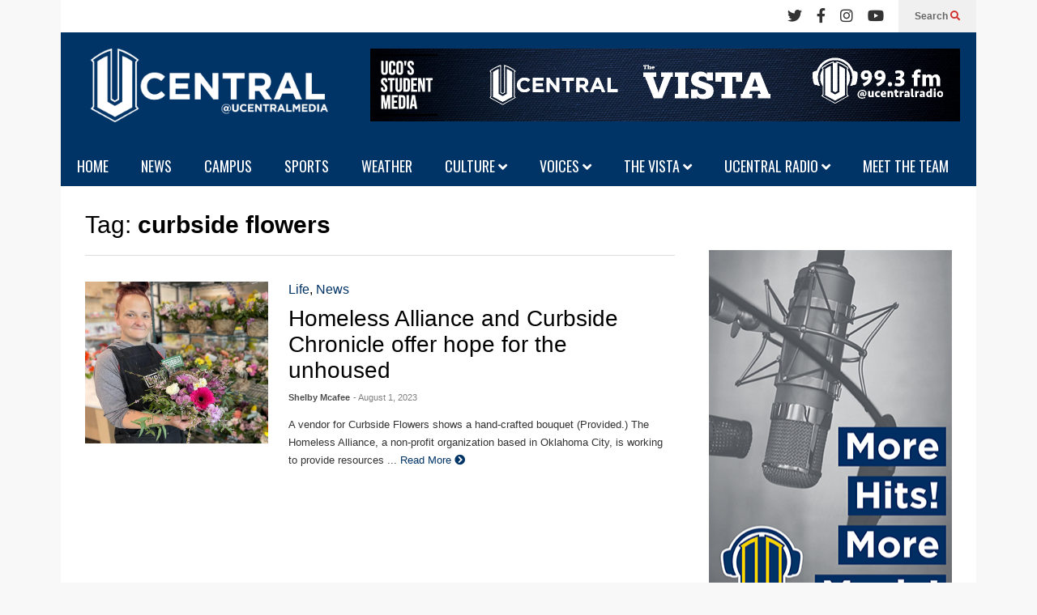

--- FILE ---
content_type: text/html; charset=UTF-8
request_url: https://ucentralmedia.com/tag/curbside-flowers/
body_size: 13203
content:
<!DOCTYPE html>
<!--[if IE 7]>
<html class="ie ie7" lang="en">
<![endif]-->
<!--[if IE 8]>
<html class="ie ie8" lang="en">
<![endif]-->
<!--[if !(IE 7) & !(IE 8)]><!-->
<html lang="en">
<!--<![endif]-->

<head>
	<meta charset="UTF-8">
	<meta name="viewport" content="width=device-width">
	<link rel="profile" href="https://gmpg.org/xfn/11">
	<link rel="pingback" href="https://ucentralmedia.com/xmlrpc.php">
	<meta name='robots' content='index, follow, max-image-preview:large, max-snippet:-1, max-video-preview:-1' />

	<!-- This site is optimized with the Yoast SEO plugin v26.6 - https://yoast.com/wordpress/plugins/seo/ -->
	<title>curbside flowers Archives - UCentral Media</title>
	<link rel="canonical" href="https://ucentralmedia.com/tag/curbside-flowers/" />
	<meta property="og:locale" content="en_US" />
	<meta property="og:type" content="article" />
	<meta property="og:title" content="curbside flowers Archives - UCentral Media" />
	<meta property="og:url" content="https://ucentralmedia.com/tag/curbside-flowers/" />
	<meta property="og:site_name" content="UCentral Media" />
	<meta name="twitter:card" content="summary_large_image" />
	<meta name="twitter:site" content="@ucentralmedia" />
	<script type="application/ld+json" class="yoast-schema-graph">{"@context":"https://schema.org","@graph":[{"@type":"CollectionPage","@id":"https://ucentralmedia.com/tag/curbside-flowers/","url":"https://ucentralmedia.com/tag/curbside-flowers/","name":"curbside flowers Archives - UCentral Media","isPartOf":{"@id":"https://ucentralmedia.com/#website"},"breadcrumb":{"@id":"https://ucentralmedia.com/tag/curbside-flowers/#breadcrumb"},"inLanguage":"en"},{"@type":"BreadcrumbList","@id":"https://ucentralmedia.com/tag/curbside-flowers/#breadcrumb","itemListElement":[{"@type":"ListItem","position":1,"name":"Home","item":"https://ucentralmedia.com/"},{"@type":"ListItem","position":2,"name":"curbside flowers"}]},{"@type":"WebSite","@id":"https://ucentralmedia.com/#website","url":"https://ucentralmedia.com/","name":"UCentral Media","description":"UCO's Student Media","publisher":{"@id":"https://ucentralmedia.com/#organization"},"potentialAction":[{"@type":"SearchAction","target":{"@type":"EntryPoint","urlTemplate":"https://ucentralmedia.com/?s={search_term_string}"},"query-input":{"@type":"PropertyValueSpecification","valueRequired":true,"valueName":"search_term_string"}}],"inLanguage":"en"},{"@type":"Organization","@id":"https://ucentralmedia.com/#organization","name":"UCentral","url":"https://ucentralmedia.com/","logo":{"@type":"ImageObject","inLanguage":"en","@id":"https://ucentralmedia.com/#/schema/logo/image/","url":"https://ucentralmedia.com/wp-content/uploads/2019/01/UCentral-Website-Header.png","contentUrl":"https://ucentralmedia.com/wp-content/uploads/2019/01/UCentral-Website-Header.png","width":3103,"height":1080,"caption":"UCentral"},"image":{"@id":"https://ucentralmedia.com/#/schema/logo/image/"},"sameAs":["https://www.facebook.com/UCentral","https://x.com/ucentralmedia","https://www.instagram.com/ucentralmedia/","https://www.youtube.com/user/UCentralMedia","https://en.wikipedia.org/wiki/UCentral"]}]}</script>
	<!-- / Yoast SEO plugin. -->


<link rel='dns-prefetch' href='//www.googletagmanager.com' />
<link rel="alternate" type="application/rss+xml" title="UCentral Media &raquo; Feed" href="https://ucentralmedia.com/feed/" />
<link rel="alternate" type="application/rss+xml" title="UCentral Media &raquo; Comments Feed" href="https://ucentralmedia.com/comments/feed/" />
<link rel="alternate" type="application/rss+xml" title="UCentral Media &raquo; curbside flowers Tag Feed" href="https://ucentralmedia.com/tag/curbside-flowers/feed/" />
<style id='wp-img-auto-sizes-contain-inline-css' type='text/css'>
img:is([sizes=auto i],[sizes^="auto," i]){contain-intrinsic-size:3000px 1500px}
/*# sourceURL=wp-img-auto-sizes-contain-inline-css */
</style>
<link rel='stylesheet' id='sneeit-optimize-images-css' href='https://ucentralmedia.com/wp-content/plugins/sneeit-framework/css/min/front-optimize-images.min.css?ver=8.4' type='text/css' media='all' />
<link rel='stylesheet' id='sneeit-compact-menu-css' href='https://ucentralmedia.com/wp-content/plugins/sneeit-framework/css/min/front-menus-compact.min.css?ver=8.4' type='text/css' media='all' />
<style id='wp-emoji-styles-inline-css' type='text/css'>

	img.wp-smiley, img.emoji {
		display: inline !important;
		border: none !important;
		box-shadow: none !important;
		height: 1em !important;
		width: 1em !important;
		margin: 0 0.07em !important;
		vertical-align: -0.1em !important;
		background: none !important;
		padding: 0 !important;
	}
/*# sourceURL=wp-emoji-styles-inline-css */
</style>
<style id='wp-block-library-inline-css' type='text/css'>
:root{--wp-block-synced-color:#7a00df;--wp-block-synced-color--rgb:122,0,223;--wp-bound-block-color:var(--wp-block-synced-color);--wp-editor-canvas-background:#ddd;--wp-admin-theme-color:#007cba;--wp-admin-theme-color--rgb:0,124,186;--wp-admin-theme-color-darker-10:#006ba1;--wp-admin-theme-color-darker-10--rgb:0,107,160.5;--wp-admin-theme-color-darker-20:#005a87;--wp-admin-theme-color-darker-20--rgb:0,90,135;--wp-admin-border-width-focus:2px}@media (min-resolution:192dpi){:root{--wp-admin-border-width-focus:1.5px}}.wp-element-button{cursor:pointer}:root .has-very-light-gray-background-color{background-color:#eee}:root .has-very-dark-gray-background-color{background-color:#313131}:root .has-very-light-gray-color{color:#eee}:root .has-very-dark-gray-color{color:#313131}:root .has-vivid-green-cyan-to-vivid-cyan-blue-gradient-background{background:linear-gradient(135deg,#00d084,#0693e3)}:root .has-purple-crush-gradient-background{background:linear-gradient(135deg,#34e2e4,#4721fb 50%,#ab1dfe)}:root .has-hazy-dawn-gradient-background{background:linear-gradient(135deg,#faaca8,#dad0ec)}:root .has-subdued-olive-gradient-background{background:linear-gradient(135deg,#fafae1,#67a671)}:root .has-atomic-cream-gradient-background{background:linear-gradient(135deg,#fdd79a,#004a59)}:root .has-nightshade-gradient-background{background:linear-gradient(135deg,#330968,#31cdcf)}:root .has-midnight-gradient-background{background:linear-gradient(135deg,#020381,#2874fc)}:root{--wp--preset--font-size--normal:16px;--wp--preset--font-size--huge:42px}.has-regular-font-size{font-size:1em}.has-larger-font-size{font-size:2.625em}.has-normal-font-size{font-size:var(--wp--preset--font-size--normal)}.has-huge-font-size{font-size:var(--wp--preset--font-size--huge)}.has-text-align-center{text-align:center}.has-text-align-left{text-align:left}.has-text-align-right{text-align:right}.has-fit-text{white-space:nowrap!important}#end-resizable-editor-section{display:none}.aligncenter{clear:both}.items-justified-left{justify-content:flex-start}.items-justified-center{justify-content:center}.items-justified-right{justify-content:flex-end}.items-justified-space-between{justify-content:space-between}.screen-reader-text{border:0;clip-path:inset(50%);height:1px;margin:-1px;overflow:hidden;padding:0;position:absolute;width:1px;word-wrap:normal!important}.screen-reader-text:focus{background-color:#ddd;clip-path:none;color:#444;display:block;font-size:1em;height:auto;left:5px;line-height:normal;padding:15px 23px 14px;text-decoration:none;top:5px;width:auto;z-index:100000}html :where(.has-border-color){border-style:solid}html :where([style*=border-top-color]){border-top-style:solid}html :where([style*=border-right-color]){border-right-style:solid}html :where([style*=border-bottom-color]){border-bottom-style:solid}html :where([style*=border-left-color]){border-left-style:solid}html :where([style*=border-width]){border-style:solid}html :where([style*=border-top-width]){border-top-style:solid}html :where([style*=border-right-width]){border-right-style:solid}html :where([style*=border-bottom-width]){border-bottom-style:solid}html :where([style*=border-left-width]){border-left-style:solid}html :where(img[class*=wp-image-]){height:auto;max-width:100%}:where(figure){margin:0 0 1em}html :where(.is-position-sticky){--wp-admin--admin-bar--position-offset:var(--wp-admin--admin-bar--height,0px)}@media screen and (max-width:600px){html :where(.is-position-sticky){--wp-admin--admin-bar--position-offset:0px}}

/*# sourceURL=wp-block-library-inline-css */
</style><style id='global-styles-inline-css' type='text/css'>
:root{--wp--preset--aspect-ratio--square: 1;--wp--preset--aspect-ratio--4-3: 4/3;--wp--preset--aspect-ratio--3-4: 3/4;--wp--preset--aspect-ratio--3-2: 3/2;--wp--preset--aspect-ratio--2-3: 2/3;--wp--preset--aspect-ratio--16-9: 16/9;--wp--preset--aspect-ratio--9-16: 9/16;--wp--preset--color--black: #000000;--wp--preset--color--cyan-bluish-gray: #abb8c3;--wp--preset--color--white: #ffffff;--wp--preset--color--pale-pink: #f78da7;--wp--preset--color--vivid-red: #cf2e2e;--wp--preset--color--luminous-vivid-orange: #ff6900;--wp--preset--color--luminous-vivid-amber: #fcb900;--wp--preset--color--light-green-cyan: #7bdcb5;--wp--preset--color--vivid-green-cyan: #00d084;--wp--preset--color--pale-cyan-blue: #8ed1fc;--wp--preset--color--vivid-cyan-blue: #0693e3;--wp--preset--color--vivid-purple: #9b51e0;--wp--preset--gradient--vivid-cyan-blue-to-vivid-purple: linear-gradient(135deg,rgb(6,147,227) 0%,rgb(155,81,224) 100%);--wp--preset--gradient--light-green-cyan-to-vivid-green-cyan: linear-gradient(135deg,rgb(122,220,180) 0%,rgb(0,208,130) 100%);--wp--preset--gradient--luminous-vivid-amber-to-luminous-vivid-orange: linear-gradient(135deg,rgb(252,185,0) 0%,rgb(255,105,0) 100%);--wp--preset--gradient--luminous-vivid-orange-to-vivid-red: linear-gradient(135deg,rgb(255,105,0) 0%,rgb(207,46,46) 100%);--wp--preset--gradient--very-light-gray-to-cyan-bluish-gray: linear-gradient(135deg,rgb(238,238,238) 0%,rgb(169,184,195) 100%);--wp--preset--gradient--cool-to-warm-spectrum: linear-gradient(135deg,rgb(74,234,220) 0%,rgb(151,120,209) 20%,rgb(207,42,186) 40%,rgb(238,44,130) 60%,rgb(251,105,98) 80%,rgb(254,248,76) 100%);--wp--preset--gradient--blush-light-purple: linear-gradient(135deg,rgb(255,206,236) 0%,rgb(152,150,240) 100%);--wp--preset--gradient--blush-bordeaux: linear-gradient(135deg,rgb(254,205,165) 0%,rgb(254,45,45) 50%,rgb(107,0,62) 100%);--wp--preset--gradient--luminous-dusk: linear-gradient(135deg,rgb(255,203,112) 0%,rgb(199,81,192) 50%,rgb(65,88,208) 100%);--wp--preset--gradient--pale-ocean: linear-gradient(135deg,rgb(255,245,203) 0%,rgb(182,227,212) 50%,rgb(51,167,181) 100%);--wp--preset--gradient--electric-grass: linear-gradient(135deg,rgb(202,248,128) 0%,rgb(113,206,126) 100%);--wp--preset--gradient--midnight: linear-gradient(135deg,rgb(2,3,129) 0%,rgb(40,116,252) 100%);--wp--preset--font-size--small: 13px;--wp--preset--font-size--medium: 20px;--wp--preset--font-size--large: 36px;--wp--preset--font-size--x-large: 42px;--wp--preset--spacing--20: 0.44rem;--wp--preset--spacing--30: 0.67rem;--wp--preset--spacing--40: 1rem;--wp--preset--spacing--50: 1.5rem;--wp--preset--spacing--60: 2.25rem;--wp--preset--spacing--70: 3.38rem;--wp--preset--spacing--80: 5.06rem;--wp--preset--shadow--natural: 6px 6px 9px rgba(0, 0, 0, 0.2);--wp--preset--shadow--deep: 12px 12px 50px rgba(0, 0, 0, 0.4);--wp--preset--shadow--sharp: 6px 6px 0px rgba(0, 0, 0, 0.2);--wp--preset--shadow--outlined: 6px 6px 0px -3px rgb(255, 255, 255), 6px 6px rgb(0, 0, 0);--wp--preset--shadow--crisp: 6px 6px 0px rgb(0, 0, 0);}:where(.is-layout-flex){gap: 0.5em;}:where(.is-layout-grid){gap: 0.5em;}body .is-layout-flex{display: flex;}.is-layout-flex{flex-wrap: wrap;align-items: center;}.is-layout-flex > :is(*, div){margin: 0;}body .is-layout-grid{display: grid;}.is-layout-grid > :is(*, div){margin: 0;}:where(.wp-block-columns.is-layout-flex){gap: 2em;}:where(.wp-block-columns.is-layout-grid){gap: 2em;}:where(.wp-block-post-template.is-layout-flex){gap: 1.25em;}:where(.wp-block-post-template.is-layout-grid){gap: 1.25em;}.has-black-color{color: var(--wp--preset--color--black) !important;}.has-cyan-bluish-gray-color{color: var(--wp--preset--color--cyan-bluish-gray) !important;}.has-white-color{color: var(--wp--preset--color--white) !important;}.has-pale-pink-color{color: var(--wp--preset--color--pale-pink) !important;}.has-vivid-red-color{color: var(--wp--preset--color--vivid-red) !important;}.has-luminous-vivid-orange-color{color: var(--wp--preset--color--luminous-vivid-orange) !important;}.has-luminous-vivid-amber-color{color: var(--wp--preset--color--luminous-vivid-amber) !important;}.has-light-green-cyan-color{color: var(--wp--preset--color--light-green-cyan) !important;}.has-vivid-green-cyan-color{color: var(--wp--preset--color--vivid-green-cyan) !important;}.has-pale-cyan-blue-color{color: var(--wp--preset--color--pale-cyan-blue) !important;}.has-vivid-cyan-blue-color{color: var(--wp--preset--color--vivid-cyan-blue) !important;}.has-vivid-purple-color{color: var(--wp--preset--color--vivid-purple) !important;}.has-black-background-color{background-color: var(--wp--preset--color--black) !important;}.has-cyan-bluish-gray-background-color{background-color: var(--wp--preset--color--cyan-bluish-gray) !important;}.has-white-background-color{background-color: var(--wp--preset--color--white) !important;}.has-pale-pink-background-color{background-color: var(--wp--preset--color--pale-pink) !important;}.has-vivid-red-background-color{background-color: var(--wp--preset--color--vivid-red) !important;}.has-luminous-vivid-orange-background-color{background-color: var(--wp--preset--color--luminous-vivid-orange) !important;}.has-luminous-vivid-amber-background-color{background-color: var(--wp--preset--color--luminous-vivid-amber) !important;}.has-light-green-cyan-background-color{background-color: var(--wp--preset--color--light-green-cyan) !important;}.has-vivid-green-cyan-background-color{background-color: var(--wp--preset--color--vivid-green-cyan) !important;}.has-pale-cyan-blue-background-color{background-color: var(--wp--preset--color--pale-cyan-blue) !important;}.has-vivid-cyan-blue-background-color{background-color: var(--wp--preset--color--vivid-cyan-blue) !important;}.has-vivid-purple-background-color{background-color: var(--wp--preset--color--vivid-purple) !important;}.has-black-border-color{border-color: var(--wp--preset--color--black) !important;}.has-cyan-bluish-gray-border-color{border-color: var(--wp--preset--color--cyan-bluish-gray) !important;}.has-white-border-color{border-color: var(--wp--preset--color--white) !important;}.has-pale-pink-border-color{border-color: var(--wp--preset--color--pale-pink) !important;}.has-vivid-red-border-color{border-color: var(--wp--preset--color--vivid-red) !important;}.has-luminous-vivid-orange-border-color{border-color: var(--wp--preset--color--luminous-vivid-orange) !important;}.has-luminous-vivid-amber-border-color{border-color: var(--wp--preset--color--luminous-vivid-amber) !important;}.has-light-green-cyan-border-color{border-color: var(--wp--preset--color--light-green-cyan) !important;}.has-vivid-green-cyan-border-color{border-color: var(--wp--preset--color--vivid-green-cyan) !important;}.has-pale-cyan-blue-border-color{border-color: var(--wp--preset--color--pale-cyan-blue) !important;}.has-vivid-cyan-blue-border-color{border-color: var(--wp--preset--color--vivid-cyan-blue) !important;}.has-vivid-purple-border-color{border-color: var(--wp--preset--color--vivid-purple) !important;}.has-vivid-cyan-blue-to-vivid-purple-gradient-background{background: var(--wp--preset--gradient--vivid-cyan-blue-to-vivid-purple) !important;}.has-light-green-cyan-to-vivid-green-cyan-gradient-background{background: var(--wp--preset--gradient--light-green-cyan-to-vivid-green-cyan) !important;}.has-luminous-vivid-amber-to-luminous-vivid-orange-gradient-background{background: var(--wp--preset--gradient--luminous-vivid-amber-to-luminous-vivid-orange) !important;}.has-luminous-vivid-orange-to-vivid-red-gradient-background{background: var(--wp--preset--gradient--luminous-vivid-orange-to-vivid-red) !important;}.has-very-light-gray-to-cyan-bluish-gray-gradient-background{background: var(--wp--preset--gradient--very-light-gray-to-cyan-bluish-gray) !important;}.has-cool-to-warm-spectrum-gradient-background{background: var(--wp--preset--gradient--cool-to-warm-spectrum) !important;}.has-blush-light-purple-gradient-background{background: var(--wp--preset--gradient--blush-light-purple) !important;}.has-blush-bordeaux-gradient-background{background: var(--wp--preset--gradient--blush-bordeaux) !important;}.has-luminous-dusk-gradient-background{background: var(--wp--preset--gradient--luminous-dusk) !important;}.has-pale-ocean-gradient-background{background: var(--wp--preset--gradient--pale-ocean) !important;}.has-electric-grass-gradient-background{background: var(--wp--preset--gradient--electric-grass) !important;}.has-midnight-gradient-background{background: var(--wp--preset--gradient--midnight) !important;}.has-small-font-size{font-size: var(--wp--preset--font-size--small) !important;}.has-medium-font-size{font-size: var(--wp--preset--font-size--medium) !important;}.has-large-font-size{font-size: var(--wp--preset--font-size--large) !important;}.has-x-large-font-size{font-size: var(--wp--preset--font-size--x-large) !important;}
/*# sourceURL=global-styles-inline-css */
</style>

<style id='classic-theme-styles-inline-css' type='text/css'>
/*! This file is auto-generated */
.wp-block-button__link{color:#fff;background-color:#32373c;border-radius:9999px;box-shadow:none;text-decoration:none;padding:calc(.667em + 2px) calc(1.333em + 2px);font-size:1.125em}.wp-block-file__button{background:#32373c;color:#fff;text-decoration:none}
/*# sourceURL=/wp-includes/css/classic-themes.min.css */
</style>
<link rel='stylesheet' id='contact-form-7-css' href='https://ucentralmedia.com/wp-content/plugins/contact-form-7/includes/css/styles.css?ver=6.1.4' type='text/css' media='all' />
<link rel='stylesheet' id='flytedesk-digital-css' href='https://ucentralmedia.com/wp-content/plugins/flytedesk-digital/public/css/flytedesk-digital-public.css?ver=20181101' type='text/css' media='all' />
<link rel='stylesheet' id='flatnews-main-css' href='https://ucentralmedia.com/wp-content/themes/flatnews/assets/css/min/main.min.css?ver=6.2' type='text/css' media='all' />
<style id='flatnews-main-inline-css' type='text/css'>
.fn-primary{width:1070px}.fn-content{width:68%}.fn-main-sidebar{width:28%}.fn-header, .fn-header-row-inner{width:1130px}.fn-footer, .fn-footer-row-inner{width:1130px}*{max-width: 100%;}img{height: auto;}
/*# sourceURL=flatnews-main-inline-css */
</style>
<link rel='stylesheet' id='flatnews-responsive-css' href='https://ucentralmedia.com/wp-content/themes/flatnews/assets/css/min/responsive.min.css?ver=6.2' type='text/css' media='(max-width: 1129px)' />
<link rel='stylesheet' id='dashicons-css' href='https://ucentralmedia.com/wp-includes/css/dashicons.min.css?ver=6.9' type='text/css' media='all' />
<link rel='stylesheet' id='thickbox-css' href='https://ucentralmedia.com/wp-includes/js/thickbox/thickbox.css?ver=6.9' type='text/css' media='all' />
<link rel='stylesheet' id='sneeit-font-awesome-css' href='https://ucentralmedia.com/wp-content/plugins/sneeit-framework/fonts/font-awesome-5x/css/all.min.css?ver=8.4' type='text/css' media='all' />
<link rel='stylesheet' id='sneeit-font-awesome-shims-css' href='https://ucentralmedia.com/wp-content/plugins/sneeit-framework/fonts/font-awesome-5x/css/v4-shims.min.css?ver=8.4' type='text/css' media='all' />
<link rel='stylesheet' id='sneeit-responsive-css' href='https://ucentralmedia.com/wp-content/plugins/sneeit-framework/css/min/front-responsive.min.css?ver=8.4' type='text/css' media='all' />
<link rel='stylesheet' id='sneeit-rating-css' href='https://ucentralmedia.com/wp-content/plugins/sneeit-framework/css/min/front-rating.min.css?ver=8.4' type='text/css' media='all' />
<script type="text/javascript" src="https://ucentralmedia.com/wp-includes/js/jquery/jquery.min.js?ver=3.7.1" id="jquery-core-js"></script>
<script type="text/javascript" src="https://ucentralmedia.com/wp-includes/js/jquery/jquery-migrate.min.js?ver=3.4.1" id="jquery-migrate-js"></script>
<script type="text/javascript" id="flytedesk-digital-js-extra">
/* <![CDATA[ */
var flytedesk_digital_publisher = {"uuid":"8b8311d3-eccd-495b-b2d0-06e7438aed7f"};
//# sourceURL=flytedesk-digital-js-extra
/* ]]> */
</script>
<script type="text/javascript" src="https://ucentralmedia.com/wp-content/plugins/flytedesk-digital/public/js/flytedesk-digital-public.js?ver=20181101" id="flytedesk-digital-js"></script>

<!-- Google tag (gtag.js) snippet added by Site Kit -->
<!-- Google Analytics snippet added by Site Kit -->
<script type="text/javascript" src="https://www.googletagmanager.com/gtag/js?id=GT-WRF7K7MP" id="google_gtagjs-js" async></script>
<script type="text/javascript" id="google_gtagjs-js-after">
/* <![CDATA[ */
window.dataLayer = window.dataLayer || [];function gtag(){dataLayer.push(arguments);}
gtag("set","linker",{"domains":["ucentralmedia.com"]});
gtag("js", new Date());
gtag("set", "developer_id.dZTNiMT", true);
gtag("config", "GT-WRF7K7MP");
 window._googlesitekit = window._googlesitekit || {}; window._googlesitekit.throttledEvents = []; window._googlesitekit.gtagEvent = (name, data) => { var key = JSON.stringify( { name, data } ); if ( !! window._googlesitekit.throttledEvents[ key ] ) { return; } window._googlesitekit.throttledEvents[ key ] = true; setTimeout( () => { delete window._googlesitekit.throttledEvents[ key ]; }, 5 ); gtag( "event", name, { ...data, event_source: "site-kit" } ); }; 
//# sourceURL=google_gtagjs-js-after
/* ]]> */
</script>
<link rel="https://api.w.org/" href="https://ucentralmedia.com/wp-json/" /><link rel="alternate" title="JSON" type="application/json" href="https://ucentralmedia.com/wp-json/wp/v2/tags/8320" /><link rel="EditURI" type="application/rsd+xml" title="RSD" href="https://ucentralmedia.com/xmlrpc.php?rsd" />
<meta name="generator" content="WordPress 6.9" />

<!-- This site is using AdRotate v5.17.2 to display their advertisements - https://ajdg.solutions/ -->
<!-- AdRotate CSS -->
<style type="text/css" media="screen">
	.g { margin:0px; padding:0px; overflow:hidden; line-height:1; zoom:1; }
	.g img { height:auto; }
	.g-col { position:relative; float:left; }
	.g-col:first-child { margin-left: 0; }
	.g-col:last-child { margin-right: 0; }
	@media only screen and (max-width: 480px) {
		.g-col, .g-dyn, .g-single { width:100%; margin-left:0; margin-right:0; }
	}
</style>
<!-- /AdRotate CSS -->

<meta name="generator" content="Site Kit by Google 1.168.0" />  <script src="https://cdn.onesignal.com/sdks/web/v16/OneSignalSDK.page.js" defer></script>
  <script>
          window.OneSignalDeferred = window.OneSignalDeferred || [];
          OneSignalDeferred.push(async function(OneSignal) {
            await OneSignal.init({
              appId: "4b2a0535-3906-4e07-9696-26422cc4faf1",
              serviceWorkerOverrideForTypical: true,
              path: "https://ucentralmedia.com/wp-content/plugins/onesignal-free-web-push-notifications/sdk_files/",
              serviceWorkerParam: { scope: "/wp-content/plugins/onesignal-free-web-push-notifications/sdk_files/push/onesignal/" },
              serviceWorkerPath: "OneSignalSDKWorker.js",
            });
          });

          // Unregister the legacy OneSignal service worker to prevent scope conflicts
          if (navigator.serviceWorker) {
            navigator.serviceWorker.getRegistrations().then((registrations) => {
              // Iterate through all registered service workers
              registrations.forEach((registration) => {
                // Check the script URL to identify the specific service worker
                if (registration.active && registration.active.scriptURL.includes('OneSignalSDKWorker.js.php')) {
                  // Unregister the service worker
                  registration.unregister().then((success) => {
                    if (success) {
                      console.log('OneSignalSW: Successfully unregistered:', registration.active.scriptURL);
                    } else {
                      console.log('OneSignalSW: Failed to unregister:', registration.active.scriptURL);
                    }
                  });
                }
              });
            }).catch((error) => {
              console.error('Error fetching service worker registrations:', error);
            });
        }
        </script>
<!-- Analytics by WP Statistics - https://wp-statistics.com -->
<!--[if lt IE 9]><script src="https://ucentralmedia.com/wp-content/plugins/sneeit-framework/js/html5.js"></script><![endif]--><meta name="theme-color" content="#003366" /><link rel="icon" href="https://ucentralmedia.com/wp-content/uploads/2023/02/cropped-UCentral-Website-White-on-Navy-1-32x32.png" sizes="32x32" />
<link rel="icon" href="https://ucentralmedia.com/wp-content/uploads/2023/02/cropped-UCentral-Website-White-on-Navy-1-192x192.png" sizes="192x192" />
<link rel="apple-touch-icon" href="https://ucentralmedia.com/wp-content/uploads/2023/02/cropped-UCentral-Website-White-on-Navy-1-180x180.png" />
<meta name="msapplication-TileImage" content="https://ucentralmedia.com/wp-content/uploads/2023/02/cropped-UCentral-Website-White-on-Navy-1-270x270.png" />
		<style type="text/css" id="wp-custom-css">
			.post a {
text-decoration:
	underline!important;
}
		</style>
		<style type="text/css">a,a:hover,.color, .item-top .item-title a:hover, .item-bot .item-title a:hover{color:#003366}.border,.sneeit-percent-fill,.sneeit-percent-mask,.fn-bh-text-bg-bot-border .fn-block-title,.fn-bh-bot-border .fn-block-title,.sneeit-articles-pagination-content > a:hover, .sneeit-percent-fill, .sneeit-percent-mask {border-color:#003366}.bg,.fn-block .item-mid .item-categories,.fn-bh-text-bg-bot-border .fn-block-title-text,.fn-bh-full-bg .fn-block-title,.fn-block .item-meta .item-categories,.sneeit-articles-pagination-content > a:hover, .fn-block-mega-menu .sneeit-articles-pagination-content > a, .fn-item-hl .item-big .item-bot-content, .fn-item-hl .item-big .item-top, .fn-item-hl .fn-blog .item-bot-content, .fn-item-hl .fn-blog .item-top, .fn-break .item .item-categories, a.scroll-up, input[type="submit"] {background-color: #003366}body{background-color:#f8f8f8}body{background-attachment:fixed}body{font:normal normal 16px Helvetica, sans-serif}body{color:#000000}.fn-site-title a{font:normal bold 50px Helvetica, sans-serif}.fn-site-title a{color:#ffffff}.fn-bh-text-bg-bot-border .fn-block-title-text, .fn-bh-text-bg-bot-border .fn-block-title .fn-block-title-text, .fn-bh-full-bg .fn-block-title-text, .fn-bh-full-bg .fn-block-title a, .fn-bh-full-bg .fn-block-title .fn-block-title-text {color:#ffffff}.fn-block-title-text, .fn-break h2{font:normal normal 18px "Oswald", sans-serif}.fn-block-title{margin-bottom: 20px}.fn-block .item-title {font-family:Helvetica, sans-serif}.fn-widget-social-counter .social-counter{font-family:Helvetica, sans-serif}.fn-header-row-logo{background-color: #003366}.fn-site-title img{width:300px}.fn-site-title img{height:91px}.fn-site-title a{line-height:91px!important}.fn-site-title a{margin:20px 0px 0px 30px}.fn-header-banner-desktop{margin:20px 20px 10px 0px}.fn-main-menu-wrapper ul.menu > li > a {font:normal normal 18px "Oswald", sans-serif}.fn-main-menu-wrapper ul.menu > li > a {color:#ffffff}.fn-header-row-main-menu, .fn-main-menu-wrapper {background-color:#003366}.fn-main-menu-wrapper ul.menu > li:hover > a {color:#ffffff}.fn-main-menu-wrapper ul.menu > li:hover > a {background-color:#1e73be}.fn-main-menu-wrapper ul.menu > li.current-menu-item > a {color:#bababa}.fn-main-menu-wrapper ul.menu > li.current-menu-item > a {background-color:#003366}.fn-main-menu-wrapper .badge {font-family:Arial, sans-serif}.fn-main-menu-wrapper .badge {color:#ffffff}.fn-main-menu-wrapper .badge {background-color:#D12E2E}.fn-main-menu-wrapper ul.menu li li a {font-family:Arial, sans-serif}.fn-main-menu-wrapper ul.menu li li a {color:#ffffff}.fn-main-menu-wrapper .menu-item-inner, .fn-main-menu-wrapper ul.sub-menu, .fn-main-menu-wrapper li li {background-color:#333333}.fn-main-menu-wrapper ul.menu li li:hover > a {color:#ffffff}.fn-main-menu-wrapper ul.menu li li:hover > a, .fn-main-menu-wrapper ul.menu > .menu-item-mega.menu-item-mega-category.menu-item-has-children > .menu-item-inner > .menu-mega-content, .menu-item-mega-category.menu-item-has-children .menu-mega-block, .menu-mega-content, .menu-item-mega-category.menu-item-has-children .menu-item-object-category > a.active, .menu-item-mega-category.menu-item-has-children .menu-mega-block-bg {background-color:#111111}#fn-main-menu .main-menu-sticky-menu-logo img {width: 150px}#fn-main-menu .main-menu-sticky-menu-logo img {height: 30px}#fn-main-menu .main-menu-sticky-menu-logo {padding: 10px 20px 10px 20px}.fn-primary,.fn-block.fn-item-title-underover .item-bot-content{background-color:#ffffff}.fn-primary{padding:0px 30px 30px 30px}h1.entry-title.post-title{font:normal bold 36px Helvetica, sans-serif}.fn-mob-logo img {width: 250px}.fn-mob-logo img {height: 75px}.fn-mob-header {background: #003366}.fn-mob-header a {color: #ffffff}</style><link rel='stylesheet' id='sneeit-google-fonts-css' href='//fonts.googleapis.com/css?family=Oswald%3A400%2C300%2C700&#038;ver=8.4' type='text/css' media='all' />
</head>



<body class="archive tag tag-curbside-flowers tag-8320 wp-theme-flatnews sidebar-right fn-bh-full-bg">
			<header class="fn-header fn-header-layout-default">
				<div class="fn-header-row fn-header-row-sub-menu"><div class="fn-header-row-inner">
		<div class="fn-header-btn">	
		
		<a class="fn-header-btn-search" href="javascript:void(0)">Search <i class="fa fa-search"></i></a>				
		
</div>
<div class="fn-header-search-box">
	<form class="fn-search-form" action="https://ucentralmedia.com" method="get" role="search">
	<input type="text" class="fn-search-form-text" name="s" placeholder="Type something and Enter"/>
	<button type="submit" class="fn-search-form-submit">
		<i class="fa fa-search"></i>
	</button>
</form></div>
<div class="fn-header-social-links">
		
		<div class="fn-header-social-links"><a href="https://twitter.com/ucentralmedia" target="_blank" rel="nofollow" title="Twitter"><i class="fa fa-twitter"></i></a><a href="https://www.facebook.com/ucentral" target="_blank" rel="nofollow" title="Facebook"><i class="fa fa-facebook"></i></a><a href="https://www.instagram.com/ucentralmedia" target="_blank" rel="nofollow" title="Instagram"><i class="fa fa-instagram"></i></a><a href="https://www.youtube.com/ucentralmedia" target="_blank" rel="nofollow" title="Youtube"><i class="fa fa-youtube"></i></a></div>	
	</div>				
<div class="clear"></div></div></div><!--.fn-header-row-1-->


<div class="fn-header-row fn-header-row-logo"><div class="fn-header-row-inner">
			<h2 class="fn-site-title"><a href="https://ucentralmedia.com" title="UCentral Media"><img alt="UCentral Media" src="https://ucentralmedia.com/wp-content/uploads/2023/02/UCentral-Website-Header-White.png" data-retina="https://ucentralmedia.com/wp-content/uploads/2023/02/UCentral-Website-Header-White.png"/></a></h2>
				<div class="fn-header-banner fn-header-banner-desktop">
			<div class="g g-1"><div class="g-single a-42"><a href="https://www.ucentralmedia.com/"><img src="https://ucentralmedia.com/wp-content/uploads/2023/06/Student-Media-Banner-1.png" /></a></div></div>


		</div>
		
	<div class="clear"></div>
</div></div><!--.fn-header-row-2-->

<div class="fn-header-row fn-header-row-main-menu"><div class="fn-header-row-inner">
	<nav id="fn-main-menu" class="fn-main-menu-wrapper sneeit-compact-menu sneeit-compact-menu-main-menu"><ul id="menu-main-menu" class="menu"><li id="menu-item-173" class="menu-item menu-item-type-post_type menu-item-object-page menu-item-home menu-item-173"><a href="https://ucentralmedia.com/">HOME</a><div class="menu-item-inner"><div class="clear"></div></div></li><li id="menu-item-85156" class="menu-item menu-item-type-taxonomy menu-item-object-category menu-item-85156 menu-item-mega menu-item-mega-category"><a href="https://ucentralmedia.com/category/news/" data-cat="76" data-id="85156">NEWS</a><div class="menu-item-inner"><div class="menu-mega-block"><div class="menu-mega-block-content"><div class="menu-mega-block-content-inner"></div><span class="menu-mega-block-loading"><i class="fa fa-spin fa-spinner"></i></span></div></div><div class="menu-mega-block-bg"></div><div class="clear"></div></div></li><li id="menu-item-85444" class="menu-item menu-item-type-taxonomy menu-item-object-category menu-item-85444 menu-item-mega menu-item-mega-category"><a href="https://ucentralmedia.com/category/campus/" data-cat="6803" data-id="85444">CAMPUS</a><div class="menu-item-inner"><div class="menu-mega-block"><div class="menu-mega-block-content"><div class="menu-mega-block-content-inner"></div><span class="menu-mega-block-loading"><i class="fa fa-spin fa-spinner"></i></span></div></div><div class="menu-mega-block-bg"></div><div class="clear"></div></div></li><li id="menu-item-85155" class="menu-item menu-item-type-taxonomy menu-item-object-category menu-item-85155 menu-item-mega menu-item-mega-category"><a href="https://ucentralmedia.com/category/sports/" data-cat="6804" data-id="85155">SPORTS</a><div class="menu-item-inner"><div class="menu-mega-block"><div class="menu-mega-block-content"><div class="menu-mega-block-content-inner"></div><span class="menu-mega-block-loading"><i class="fa fa-spin fa-spinner"></i></span></div></div><div class="menu-mega-block-bg"></div><div class="clear"></div></div></li><li id="menu-item-109311" class="menu-item menu-item-type-taxonomy menu-item-object-category menu-item-109311 menu-item-mega menu-item-mega-category"><a href="https://ucentralmedia.com/category/weather/" data-cat="8654" data-id="109311">WEATHER</a><div class="menu-item-inner"><div class="menu-mega-block"><div class="menu-mega-block-content"><div class="menu-mega-block-content-inner"></div><span class="menu-mega-block-loading"><i class="fa fa-spin fa-spinner"></i></span></div></div><div class="menu-mega-block-bg"></div><div class="clear"></div></div></li><li id="menu-item-181" class="menu-item menu-item-type-custom menu-item-object-custom menu-item-has-children menu-item-181"><a href="#">CULTURE <span class="icon-after"><i class="fa fa-angle-down"></i></span></a><div class="menu-item-inner">
<ul class="sub-menu">
	<li id="menu-item-85677" class="menu-item menu-item-type-taxonomy menu-item-object-category menu-item-85677"><a href="https://ucentralmedia.com/category/entertainment/" data-id="85677" data-cat="6914">Entertainment</a><div class="menu-item-inner"><div class="clear"></div></div></li>	<li id="menu-item-175" class="menu-item menu-item-type-taxonomy menu-item-object-category menu-item-175"><a href="https://ucentralmedia.com/category/games/" data-id="175" data-cat="9">Gaming</a><div class="menu-item-inner"><div class="clear"></div></div></li>	<li id="menu-item-85440" class="menu-item menu-item-type-taxonomy menu-item-object-category menu-item-85440"><a href="https://ucentralmedia.com/category/health/" data-id="85440" data-cat="82">Health</a><div class="menu-item-inner"><div class="clear"></div></div></li>	<li id="menu-item-85441" class="menu-item menu-item-type-taxonomy menu-item-object-category menu-item-85441"><a href="https://ucentralmedia.com/category/music/" data-id="85441" data-cat="75">Music</a><div class="menu-item-inner"><div class="clear"></div></div></li>	<li id="menu-item-176" class="menu-item menu-item-type-taxonomy menu-item-object-category menu-item-176"><a href="https://ucentralmedia.com/category/tech/" data-id="176" data-cat="13">Tech</a><div class="menu-item-inner"><div class="clear"></div></div></li>	<li id="menu-item-85442" class="menu-item menu-item-type-taxonomy menu-item-object-category menu-item-85442"><a href="https://ucentralmedia.com/category/travel/" data-id="85442" data-cat="58">Travel</a><div class="menu-item-inner"><div class="clear"></div></div></li>	<li id="menu-item-85695" class="menu-item menu-item-type-taxonomy menu-item-object-category menu-item-85695"><a href="https://ucentralmedia.com/category/life/" data-id="85695" data-cat="6915">Life</a><div class="menu-item-inner"><div class="clear"></div></div></li></ul>
<div class="clear"></div></div></li><li id="menu-item-85445" class="menu-item menu-item-type-custom menu-item-object-custom menu-item-has-children menu-item-85445"><a href="#">VOICES <span class="icon-after"><i class="fa fa-angle-down"></i></span></a><div class="menu-item-inner">
<ul class="sub-menu">
	<li id="menu-item-87193" class="menu-item menu-item-type-taxonomy menu-item-object-category menu-item-87193"><a href="https://ucentralmedia.com/category/opinion/" data-id="87193" data-cat="1">Opinion</a><div class="menu-item-inner"><div class="clear"></div></div></li>	<li id="menu-item-85448" class="menu-item menu-item-type-taxonomy menu-item-object-category menu-item-85448"><a href="https://ucentralmedia.com/category/editor/" data-id="85448" data-cat="6824">To the Editor</a><div class="menu-item-inner"><div class="clear"></div></div></li></ul>
<div class="clear"></div></div></li><li id="menu-item-85659" class="menu-item menu-item-type-custom menu-item-object-custom menu-item-has-children menu-item-85659"><a href="https://issuu.com/thevista">THE VISTA <span class="icon-after"><i class="fa fa-angle-down"></i></span></a><div class="menu-item-inner">
<ul class="sub-menu">
	<li id="menu-item-89020" class="menu-item menu-item-type-custom menu-item-object-custom menu-item-89020"><a href="https://ucentralmedia.com/category/the-vista/?post_type=post">Latest Stories</a><div class="menu-item-inner"><div class="clear"></div></div></li>	<li id="menu-item-89708" class="menu-item menu-item-type-custom menu-item-object-custom menu-item-89708"><a href="https://issuu.com/thevista">The Vista on issu.com</a><div class="menu-item-inner"><div class="clear"></div></div></li>	<li id="menu-item-89707" class="menu-item menu-item-type-custom menu-item-object-custom menu-item-89707"><a href="http://edu.arcasearch.com/usokuco/">The Vista &#8211; Archives</a><div class="menu-item-inner"><div class="clear"></div></div></li></ul>
<div class="clear"></div></div></li><li id="menu-item-87358" class="menu-item menu-item-type-custom menu-item-object-custom menu-item-has-children menu-item-87358"><a href="http://ucentralradio.com">UCENTRAL RADIO <span class="icon-after"><i class="fa fa-angle-down"></i></span></a><div class="menu-item-inner">
<ul class="sub-menu">
	<li id="menu-item-89711" class="menu-item menu-item-type-custom menu-item-object-custom menu-item-89711"><a href="http://www.ucentralradio.com">Listen Live</a><div class="menu-item-inner"><div class="clear"></div></div></li>	<li id="menu-item-89710" class="menu-item menu-item-type-custom menu-item-object-custom menu-item-89710"><a href="https://tunein.com/radio/UCentral-Radio-993-s255698/">Listen Live &#8211; TuneIn.com</a><div class="menu-item-inner"><div class="clear"></div></div></li>	<li id="menu-item-90515" class="menu-item menu-item-type-custom menu-item-object-custom menu-item-90515"><a href="https://ucentralmedia.com/advertise/">Underwriting/Sponsorships</a><div class="menu-item-inner"><div class="clear"></div></div></li></ul>
<div class="clear"></div></div></li><li id="menu-item-109342" class="menu-item menu-item-type-post_type menu-item-object-page menu-item-109342"><a href="https://ucentralmedia.com/meet-the-ucentral-team/">MEET THE TEAM</a><div class="menu-item-inner"><div class="clear"></div></div></li></ul></nav>	<div class="clear"></div>
</div></div><!--.fn-header-row-3-->


<div class="fn-header-row fn-header-row-break"><div class="fn-header-row-inner">
		<div class="clear"></div>
</div></div><!--.fn-header-row-4-->
		<div class="clear"></div>
			</header>

	<div class="sneeit-mob-clone"></div><div class="sneeit-mob"><div class="sneeit-mob-inner"><div class="fn-mob-above sneeit-mob-ctn sneeit-mob-ctn-right"><div class="sneeit-mob-ctn-clone" data-clone=".fn-header-search-box .fn-search-form"></div><div class="clear"></div></div><div class="fn-mob-header sneeit-mob-header"><a href="javascript:void(0)" class="fn-mob-tgl sneeit-mob-tgl sneeit-mob-tgl-left"><span class="sneeit-mob-icon"><i class="fa fa-bars"></i></span></a><a href="https://ucentralmedia.com" class="fn-mob-logo sneeit-mob-logo"><img alt="UCentral Media" src="https://ucentralmedia.com/wp-content/uploads/2023/02/UCentral-Website-Header-White.png" data-retina="https://ucentralmedia.com/wp-content/uploads/2023/02/UCentral-Website-Header-White.png"/></a><a href="javascript:void(0)" class="fn-mob-tgl sneeit-mob-tgl sneeit-mob-tgl-right"><span class="sneeit-mob-icon"><i class="fa fa-search"></i></span></a></div><div class="fn-mob-under sneeit-mob-ctn sneeit-mob-ctn-left"><div class="fn-mob-menu-box"></div><div class="clear"></div></div></div></div>
	<section class="fn-primary">
				<main class="fn-content">		
			<div class="fn-archive">
	<div class="fn-archive-header">		
				
				<h1 class="fn-archive-title">Tag: <strong>curbside flowers</strong></h1>
				
		</div>
	<div class="clear"></div>
	<div class="fn-archive-content">
	<style>#fn-block-0 .item-mid {height:200px}#fn-block-0 .fn-block-content {margin-top:-30px}#fn-block-0 .item{margin-top:30px}#fn-block-0.fn-blog-2c .item-blog-0 .item-inner{padding-right:15px}#fn-block-0.fn-blog-2c .item-blog-1 .item-inner{padding-left:15px}#fn-block-0.fn-blog-3c .item-blog-0 .item-inner{padding-right:20px}#fn-block-0.fn-blog-3c .item-blog-1 .item-inner{padding-left:10px;padding-right:10px}#fn-block-0.fn-blog-3c .item-blog-2 .item-inner{padding-left:20px}#fn-block-0.fn-blog-4c .item-blog-0 .item-inner{padding-right:22.5px}#fn-block-0.fn-blog-4c .item-blog-1 .item-inner{padding-left:7.5px;padding-right:15px}#fn-block-0.fn-blog-4c .item-blog-2 .item-inner{padding-left:15px;padding-right:7.5px}#fn-block-0.fn-blog-4c .item-blog-3 .item-inner{padding-left:22.5px}#fn-block-0.fn-blog-5c .item-blog-0 .item-inner{padding-right:24px}#fn-block-0.fn-blog-5c .item-blog-1 .item-inner{padding-left:6px;padding-right:18px}#fn-block-0.fn-blog-5c .item-blog-2 .item-inner{padding-left:12px;padding-right:12px}#fn-block-0.fn-blog-5c .item-blog-3 .item-inner{padding-left:18px;padding-right:6px}#fn-block-0.fn-blog-5c .item-blog-4 .item-inner{padding-left:24px}</style><div id="fn-block-0" class="fn-block fn-blog fn-blog-item-right-above fn-blog-1c fn-blog-static" data-columns="1"><div class="fn-block-content"><div class="fn-block-content-inner"><div class="item item-0 item-w100 item-right-above item-cate-above item-title-right item-ho item-blog-0"><div class="item-inner"><div class="item-mid"><div class="item-mid-content"><div class="item-mid-content-inner"><a href="https://ucentralmedia.com/homeless-alliance-and-curbside-chronicle-offer-hope-for-the-unhoused/" class="item-mid-content-floor"></a></div></div><a title="Homeless Alliance and Curbside Chronicle offer hope for the unhoused" class="sneeit-thumb sneeit-thumb-f" href="https://ucentralmedia.com/homeless-alliance-and-curbside-chronicle-offer-hope-for-the-unhoused/"><img src="https://lh5.googleusercontent.com/Mnd8pIbTMRpgg8evzQGbLHGk4axYdkTuwRpjna17nbFSpqFwPekF0y7FCzNKEmtwq9ZrGjrJz7He3XPxmeo4nmvpI-WiyntzZ-HGzBeocfnevogLjXuXpcpyh-sSMe_-ndJpTHWgaMhTo3NNxmivNg" alt="Homeless Alliance and Curbside Chronicle offer hope for the unhoused"/></a></div><div class="item-bot"><div class="item-bot-content"><span class="item-categories"><a class="item-category" href="https://ucentralmedia.com/category/life/" title="Life">Life</a>, <a class="item-category" href="https://ucentralmedia.com/category/news/" title="News">News</a></span><h3 class="item-title"><a href="https://ucentralmedia.com/homeless-alliance-and-curbside-chronicle-offer-hope-for-the-unhoused/" title="Homeless Alliance and Curbside Chronicle offer hope for the unhoused">Homeless Alliance and Curbside Chronicle offer hope for the unhoused</a></h3><span class="item-meta"><a href="https://ucentralmedia.com/author/smcafee/" target="_blank" class="item-author">Shelby Mcafee</a><a class="item-date-time" href="https://ucentralmedia.com/homeless-alliance-and-curbside-chronicle-offer-hope-for-the-unhoused/">- August 1, 2023</a></span><p class="item-snippet"><span>A vendor for Curbside Flowers shows a hand-crafted bouquet (Provided.) The Homeless Alliance, a non-profit organization based in Oklahoma City, is working to provide resources ...</span> <a class="item-read-more" title="Homeless Alliance and Curbside Chronicle offer hope for the unhoused" href="https://ucentralmedia.com/homeless-alliance-and-curbside-chronicle-offer-hope-for-the-unhoused/#more">Read More <i class="fa fa-chevron-circle-right"></i></a></p></div></div></div></div></div><div class="clear"></div><div class="fn-block-pagination"></div><div class="clear"></div></div></div>	</div>
</div>	
			
	
	</main>
	<aside id="fn-main-sidebar" class="fn-main-sidebar fn-sidebar fn-sticky-col"><div id="block-2" class="fn-block fn-widget fn-widget_block"><div class="fn-block-content"><script async defer crossorigin="anonymous" src="https://connect.facebook.net/en_US/sdk.js#xfbml=1&version=v16.0" nonce="YziAdwoL"></script>
 
<div class="fb-page" data-href="https://www.facebook.com/ucentral" data-tabs="timeline" data-width="300" data-height="800" data-small-header="false" data-adapt-container-width="false" data-hide-cover="false" data-show-facepile="false"><blockquote cite="https://www.facebook.com/ucentral" class="fb-xfbml-parse-ignore"><a href="https://www.facebook.com/ucentral">UCentral Media</a></blockquote></div><div class="clear"></div></div></div><div id="adrotate_widgets-5" class="fn-block fn-widget fn-adrotate_widgets"><div class="fn-block-content"><div class="g g-2"><div class="g-single a-6"><a href="https://ucentralmedia.com/radioplayer.html"><img src="https://ucentralmedia.com/wp-content/uploads/2020/01/UCentral-Radio-Online-Ad.png" /></a></div></div><div class="clear"></div></div></div><div class="clear"></div></aside>	<div class="clear"></div>
</section>


<footer class="fn-footer">
	<div class="fn-footter-row fn-footer-row-sidebar-before">
		<div class="fn-footer-row-inner">
					</div>		
	</div>
	
	<div class="fn-footter-row fn-footer-row-menu">
		<div class="fn-footer-row-inner">
						
		</div>		
	</div>
	
	<div class="fn-footter-row fn-footer-row-widgets">
		<div class="fn-footer-row-inner">
			<div class="fn-footer-col fn-footer-col-0">
				<div class="fn-footer-col-inner">
									</div>
			</div>
			<div class="fn-footer-col fn-footer-col-1">
				<div class="fn-footer-col-inner">
									</div>
			</div>
			<div class="fn-footer-col fn-footer-col-2">
				<div class="fn-footer-col-inner">
									</div>
			</div>
			<div class="clear"></div>
		</div>		
	</div>

	<div class="fn-footter-row fn-footer-row-branding">
		<div class="fn-footer-row-inner">
			<div class="fn-footer-col fn-footer-col-0">
				<div class="fn-footer-col-inner">					
					<a class="fn-footer-logo-img" href="https://ucentralmedia.com"><img src="https://ucentralmedia.com/wp-content/uploads/2023/02/Website-Footer-Small.png" alt="UCentral Media"/></a><div class="fn-footer-social-links"><a href="https://www.twitter.com/ucentralmedia" target="_blank" rel="nofollow" title="Twitter"><i class="fa fa-twitter"></i></a><a href="https://www.facebook.com/ucentral" target="_blank" rel="nofollow" title="Facebook"><i class="fa fa-facebook"></i></a><a href="https://www.instagram.com/ucentralmedia" target="_blank" rel="nofollow" title="Instagram"><i class="fa fa-instagram"></i></a><a href="https://www.youtube.com/ucentralmedia" target="_blank" rel="nofollow" title="Youtube"><i class="fa fa-youtube"></i></a></div>					
				</div>
			</div>
			
			<div class="fn-footer-col fn-footer-col-1">
				<div class="fn-footer-col-inner">					
					<div class="fn-footer-message">The UCentral Media website is posted/published as a news, information, and entertainment public forum by UCO students. 

Opinions, editorials, graphics, reviews, commentaries, audio, photographs and/or videos published on this site (ucentralmedia.com) represent the views of the student creators and not necessarily the views of UCentral Student Media, the Department of Mass Communication, the University of Central Oklahoma or Regional University System of Oklahoma and Oklahoma State Regents of Higher Education. UCentral and its media outlets are not an official medium for the aforementioned regent offices or university.</div>					
				</div>
			</div>
			
			<div class="fn-footer-col fn-footer-col-2">
				<div class="fn-footer-col-inner">
					<p><span style="font-size: 13px;"><a href="https://ucentralmedia.com/contact-us/"<span style="color: #e6e6e6; font-family: helvetica;">Contact Us</span></a></span></p>

<p><span style="font-size: 13px;"><a href="https://ucentral.booqable.shop/" target="_blank" rel="noopener"><span style="color: #e6e6e6; font-family: helvetica;">Equipment Reservation</span></a></span></p>





<p><span style="font-size: 13px;"><a href="https://ucentralmedia.com/wp-login.php"><span style="color: #e6e6e6; font-family: helvetica;">Log In</span></a></span></p>
					
				</div>
			</div>
				
			<div class="clear"></div>			
		</div>		
	</div>
	
	<div class="fn-footter-row fn-footer-row-copyright">
		<div class="fn-footer-row-inner">
			<div class="fn-footer-copyright">© 2025 UCentral Media. All rights reserved.</div>			
			<div class="clear"></div>
		</div>		
	</div>
	
	<div class="fn-footter-row fn-footer-row-sidebar-after">
		<div class="fn-footer-row-inner">
					</div>		
	</div>
</footer>


<script type="speculationrules">
{"prefetch":[{"source":"document","where":{"and":[{"href_matches":"/*"},{"not":{"href_matches":["/wp-*.php","/wp-admin/*","/wp-content/uploads/*","/wp-content/*","/wp-content/plugins/*","/wp-content/themes/flatnews/*","/*\\?(.+)"]}},{"not":{"selector_matches":"a[rel~=\"nofollow\"]"}},{"not":{"selector_matches":".no-prefetch, .no-prefetch a"}}]},"eagerness":"conservative"}]}
</script>
<script type="text/javascript" id="sneeit-optimize-images-js-extra">
/* <![CDATA[ */
var sneeit_optimize_img = {"use_smaller_thumbnails":""};
//# sourceURL=sneeit-optimize-images-js-extra
/* ]]> */
</script>
<script type="text/javascript" src="https://ucentralmedia.com/wp-content/plugins/sneeit-framework/js/min/front-optimize-images.min.js?ver=8.4" id="sneeit-optimize-images-js"></script>
<script type="text/javascript" id="sneeit-compact-menu-js-extra">
/* <![CDATA[ */
var Sneeit_Compact_Menu = {"main-menu":{"container_class":"fn-main-menu-wrapper sneeit-compact-menu sneeit-compact-menu-main-menu","container_id":"fn-main-menu","main_level_icon_down":"fa-angle-down","sub_level_icon_down":"fa-angle-right","mega_block_display_callback":"fn_block_menu_mega","sticky_enable":"up","sticky_logo":"","sticky_logo_retina":"","sticky_holder":".fn-header-row-main-menu","sticky_scroller":".fn-header-row-main-menu","mobile_enable":true,"mobile_container":".fn-mob-menu-box"},"ajax_url":"https://ucentralmedia.com/wp-admin/admin-ajax.php"};
//# sourceURL=sneeit-compact-menu-js-extra
/* ]]> */
</script>
<script type="text/javascript" src="https://ucentralmedia.com/wp-content/plugins/sneeit-framework/js/min/front-menus-compact.min.js?ver=8.4" id="sneeit-compact-menu-js"></script>
<script type="text/javascript" id="adrotate-clicker-js-extra">
/* <![CDATA[ */
var click_object = {"ajax_url":"https://ucentralmedia.com/wp-admin/admin-ajax.php"};
//# sourceURL=adrotate-clicker-js-extra
/* ]]> */
</script>
<script type="text/javascript" src="https://ucentralmedia.com/wp-content/plugins/adrotate/library/jquery.clicker.js" id="adrotate-clicker-js"></script>
<script type="text/javascript" src="https://ucentralmedia.com/wp-includes/js/dist/hooks.min.js?ver=dd5603f07f9220ed27f1" id="wp-hooks-js"></script>
<script type="text/javascript" src="https://ucentralmedia.com/wp-includes/js/dist/i18n.min.js?ver=c26c3dc7bed366793375" id="wp-i18n-js"></script>
<script type="text/javascript" id="wp-i18n-js-after">
/* <![CDATA[ */
wp.i18n.setLocaleData( { 'text direction\u0004ltr': [ 'ltr' ] } );
//# sourceURL=wp-i18n-js-after
/* ]]> */
</script>
<script type="text/javascript" src="https://ucentralmedia.com/wp-content/plugins/contact-form-7/includes/swv/js/index.js?ver=6.1.4" id="swv-js"></script>
<script type="text/javascript" id="contact-form-7-js-before">
/* <![CDATA[ */
var wpcf7 = {
    "api": {
        "root": "https:\/\/ucentralmedia.com\/wp-json\/",
        "namespace": "contact-form-7\/v1"
    }
};
//# sourceURL=contact-form-7-js-before
/* ]]> */
</script>
<script type="text/javascript" src="https://ucentralmedia.com/wp-content/plugins/contact-form-7/includes/js/index.js?ver=6.1.4" id="contact-form-7-js"></script>
<script type="text/javascript" src="https://ucentralmedia.com/wp-includes/js/jquery/ui/effect.min.js?ver=1.13.3" id="jquery-effects-core-js"></script>
<script type="text/javascript" src="https://ucentralmedia.com/wp-includes/js/jquery/ui/effect-slide.min.js?ver=1.13.3" id="jquery-effects-slide-js"></script>
<script type="text/javascript" id="flatnews-main-js-extra">
/* <![CDATA[ */
var flatnews = {"text":{"Copy All Code":"Copy All Code","Select All Code":"Select All Code","All codes were copied to your clipboard":"All codes were copied to your clipboard","Can not copy the codes / texts, please press [CTRL]+[C] (or CMD+C with Mac) to copy":"Can not copy the codes / texts, please press [CTRL]+[C] (or CMD+C with Mac) to copy","THIS PREMIUM CONTENT IS LOCKED":"THIS PREMIUM CONTENT IS LOCKED","STEP 1: Share to a social network":"STEP 1: Share to a social network","STEP 2: Click the link on your social network":"STEP 2: Click the link on your social network"},"ajax_url":"https://ucentralmedia.com/wp-admin/admin-ajax.php","is_rtl":"","is_gpsi":"","facebook_app_id":"403849583055028","disqus_short_name":"magonetemplate","primary_comment_system":"facebook","locale":"en","break_mobile":""};
//# sourceURL=flatnews-main-js-extra
/* ]]> */
</script>
<script type="text/javascript" src="https://ucentralmedia.com/wp-content/themes/flatnews/assets/js/min/main.min.js?ver=6.2" id="flatnews-main-js"></script>
<script type="text/javascript" id="thickbox-js-extra">
/* <![CDATA[ */
var thickboxL10n = {"next":"Next \u003E","prev":"\u003C Prev","image":"Image","of":"of","close":"Close","noiframes":"This feature requires inline frames. You have iframes disabled or your browser does not support them.","loadingAnimation":"https://ucentralmedia.com/wp-includes/js/thickbox/loadingAnimation.gif"};
//# sourceURL=thickbox-js-extra
/* ]]> */
</script>
<script type="text/javascript" src="https://ucentralmedia.com/wp-includes/js/thickbox/thickbox.js?ver=3.1-20121105" id="thickbox-js"></script>
<script type="text/javascript" id="sneeit-sticky-columns-js-extra">
/* <![CDATA[ */
var Sneeit_Sticky_Columns = [".fn-sticky-col"];
//# sourceURL=sneeit-sticky-columns-js-extra
/* ]]> */
</script>
<script type="text/javascript" src="https://ucentralmedia.com/wp-content/plugins/sneeit-framework/js/min/front-sticky-columns.min.js?ver=8.4" id="sneeit-sticky-columns-js"></script>
<script type="text/javascript" id="sneeit-responsive-js-extra">
/* <![CDATA[ */
var Sneeit_Responsive = {"logo":"https://ucentralmedia.com/wp-content/uploads/2023/02/UCentral-Website-Header-White.png","logo_retina":"https://ucentralmedia.com/wp-content/uploads/2023/02/UCentral-Website-Header-White.png","left_icon":"fa-bars","right_icon":"fa-search","left_action":"slide-under","right_action":"slide-above","sticky_enable":"up","header_content":"[toggle-left][logo][toggle-right]","left_content":"\u003Cdiv class=\"fn-mob-menu-box\"\u003E\u003C/div\u003E\u003Cdiv class=\"clear\"\u003E\u003C/div\u003E","right_content":"[clone:.fn-header-search-box .fn-search-form]\u003Cdiv class=\"clear\"\u003E\u003C/div\u003E","header_content_class":"fn-mob-header sneeit-mob-header","left_content_class":"fn-mob-under sneeit-mob-ctn sneeit-mob-ctn-left","right_content_class":"fn-mob-above sneeit-mob-ctn sneeit-mob-ctn-right","logo_class":"fn-mob-logo sneeit-mob-logo","left_icon_class":"fn-mob-tgl sneeit-mob-tgl sneeit-mob-tgl-left","right_icon_class":"fn-mob-tgl sneeit-mob-tgl sneeit-mob-tgl-right"};
//# sourceURL=sneeit-responsive-js-extra
/* ]]> */
</script>
<script type="text/javascript" src="https://ucentralmedia.com/wp-content/plugins/sneeit-framework/js/min/front-responsive.min.js?ver=8.4" id="sneeit-responsive-js"></script>
<script type="text/javascript" id="wp-statistics-tracker-js-extra">
/* <![CDATA[ */
var WP_Statistics_Tracker_Object = {"requestUrl":"https://ucentralmedia.com/wp-json/wp-statistics/v2","ajaxUrl":"https://ucentralmedia.com/wp-admin/admin-ajax.php","hitParams":{"wp_statistics_hit":1,"source_type":"post_tag","source_id":8320,"search_query":"","signature":"41a01dd1d831db4556968c1fb4c91e35","endpoint":"hit"},"option":{"dntEnabled":"","bypassAdBlockers":"","consentIntegration":{"name":null,"status":[]},"isPreview":false,"userOnline":false,"trackAnonymously":false,"isWpConsentApiActive":false,"consentLevel":"functional"},"isLegacyEventLoaded":"","customEventAjaxUrl":"https://ucentralmedia.com/wp-admin/admin-ajax.php?action=wp_statistics_custom_event&nonce=927ac3381f","onlineParams":{"wp_statistics_hit":1,"source_type":"post_tag","source_id":8320,"search_query":"","signature":"41a01dd1d831db4556968c1fb4c91e35","action":"wp_statistics_online_check"},"jsCheckTime":"60000"};
//# sourceURL=wp-statistics-tracker-js-extra
/* ]]> */
</script>
<script type="text/javascript" src="https://ucentralmedia.com/wp-content/plugins/wp-statistics/assets/js/tracker.js?ver=14.16" id="wp-statistics-tracker-js"></script>
<script type="text/javascript" src="https://ucentralmedia.com/wp-content/plugins/google-site-kit/dist/assets/js/googlesitekit-events-provider-contact-form-7-40476021fb6e59177033.js" id="googlesitekit-events-provider-contact-form-7-js" defer></script>
<script type="text/javascript" id="sneeit-articles-pagination-js-extra">
/* <![CDATA[ */
var Sneeit_Articles_Pagination = {"site_args":{"ajax_handler":"fn_block_pagination","pagination_container":".fn-block-pagination","content_container":".fn-block-content-inner","ajax_function_before":"","ajax_function_after":"fn_block_pagination","number":{"status_text":"%1$s / %2$s Posts","older_text":"\u003Ci class=\"fa fa-caret-right\"\u003E\u003C/i\u003E","newer_text":"\u003Ci class=\"fa fa-caret-left\"\u003E\u003C/i\u003E","loading_text":"\u003Ci class=\"fa fa-spinner fa-pulse\"\u003E\u003C/i\u003E"},"loadmore":{"button_text":"Load More \u003Ci class=\"fa fa-caret-down\"\u003E\u003C/i\u003E","loading_text":"\u003Ci class=\"fa fa-spinner fa-pulse\"\u003E\u003C/i\u003E","end_text":"Loaded all posts"},"nextprev":{"status_text":"%1$s / %2$s Posts","older_text":"\u003Ci class=\"fa fa-caret-right\"\u003E\u003C/i\u003E","newer_text":"\u003Ci class=\"fa fa-caret-left\"\u003E\u003C/i\u003E","loading_text":"\u003Ci class=\"fa fa-spinner fa-pulse\"\u003E\u003C/i\u003E"},"infinite":{"end_text":"Loaded all posts","loading_text":"\u003Ci class=\"fa fa-spinner fa-pulse\"\u003E\u003C/i\u003E"}},"ajax_url":"https://ucentralmedia.com/wp-admin/admin-ajax.php"};
//# sourceURL=sneeit-articles-pagination-js-extra
/* ]]> */
</script>
<script type="text/javascript" src="https://ucentralmedia.com/wp-content/plugins/sneeit-framework/js/min/front-articles-pagination.min.js?ver=8.4" id="sneeit-articles-pagination-js"></script>
<script id="wp-emoji-settings" type="application/json">
{"baseUrl":"https://s.w.org/images/core/emoji/17.0.2/72x72/","ext":".png","svgUrl":"https://s.w.org/images/core/emoji/17.0.2/svg/","svgExt":".svg","source":{"concatemoji":"https://ucentralmedia.com/wp-includes/js/wp-emoji-release.min.js?ver=6.9"}}
</script>
<script type="module">
/* <![CDATA[ */
/*! This file is auto-generated */
const a=JSON.parse(document.getElementById("wp-emoji-settings").textContent),o=(window._wpemojiSettings=a,"wpEmojiSettingsSupports"),s=["flag","emoji"];function i(e){try{var t={supportTests:e,timestamp:(new Date).valueOf()};sessionStorage.setItem(o,JSON.stringify(t))}catch(e){}}function c(e,t,n){e.clearRect(0,0,e.canvas.width,e.canvas.height),e.fillText(t,0,0);t=new Uint32Array(e.getImageData(0,0,e.canvas.width,e.canvas.height).data);e.clearRect(0,0,e.canvas.width,e.canvas.height),e.fillText(n,0,0);const a=new Uint32Array(e.getImageData(0,0,e.canvas.width,e.canvas.height).data);return t.every((e,t)=>e===a[t])}function p(e,t){e.clearRect(0,0,e.canvas.width,e.canvas.height),e.fillText(t,0,0);var n=e.getImageData(16,16,1,1);for(let e=0;e<n.data.length;e++)if(0!==n.data[e])return!1;return!0}function u(e,t,n,a){switch(t){case"flag":return n(e,"\ud83c\udff3\ufe0f\u200d\u26a7\ufe0f","\ud83c\udff3\ufe0f\u200b\u26a7\ufe0f")?!1:!n(e,"\ud83c\udde8\ud83c\uddf6","\ud83c\udde8\u200b\ud83c\uddf6")&&!n(e,"\ud83c\udff4\udb40\udc67\udb40\udc62\udb40\udc65\udb40\udc6e\udb40\udc67\udb40\udc7f","\ud83c\udff4\u200b\udb40\udc67\u200b\udb40\udc62\u200b\udb40\udc65\u200b\udb40\udc6e\u200b\udb40\udc67\u200b\udb40\udc7f");case"emoji":return!a(e,"\ud83e\u1fac8")}return!1}function f(e,t,n,a){let r;const o=(r="undefined"!=typeof WorkerGlobalScope&&self instanceof WorkerGlobalScope?new OffscreenCanvas(300,150):document.createElement("canvas")).getContext("2d",{willReadFrequently:!0}),s=(o.textBaseline="top",o.font="600 32px Arial",{});return e.forEach(e=>{s[e]=t(o,e,n,a)}),s}function r(e){var t=document.createElement("script");t.src=e,t.defer=!0,document.head.appendChild(t)}a.supports={everything:!0,everythingExceptFlag:!0},new Promise(t=>{let n=function(){try{var e=JSON.parse(sessionStorage.getItem(o));if("object"==typeof e&&"number"==typeof e.timestamp&&(new Date).valueOf()<e.timestamp+604800&&"object"==typeof e.supportTests)return e.supportTests}catch(e){}return null}();if(!n){if("undefined"!=typeof Worker&&"undefined"!=typeof OffscreenCanvas&&"undefined"!=typeof URL&&URL.createObjectURL&&"undefined"!=typeof Blob)try{var e="postMessage("+f.toString()+"("+[JSON.stringify(s),u.toString(),c.toString(),p.toString()].join(",")+"));",a=new Blob([e],{type:"text/javascript"});const r=new Worker(URL.createObjectURL(a),{name:"wpTestEmojiSupports"});return void(r.onmessage=e=>{i(n=e.data),r.terminate(),t(n)})}catch(e){}i(n=f(s,u,c,p))}t(n)}).then(e=>{for(const n in e)a.supports[n]=e[n],a.supports.everything=a.supports.everything&&a.supports[n],"flag"!==n&&(a.supports.everythingExceptFlag=a.supports.everythingExceptFlag&&a.supports[n]);var t;a.supports.everythingExceptFlag=a.supports.everythingExceptFlag&&!a.supports.flag,a.supports.everything||((t=a.source||{}).concatemoji?r(t.concatemoji):t.wpemoji&&t.twemoji&&(r(t.twemoji),r(t.wpemoji)))});
//# sourceURL=https://ucentralmedia.com/wp-includes/js/wp-emoji-loader.min.js
/* ]]> */
</script>
</body></html>